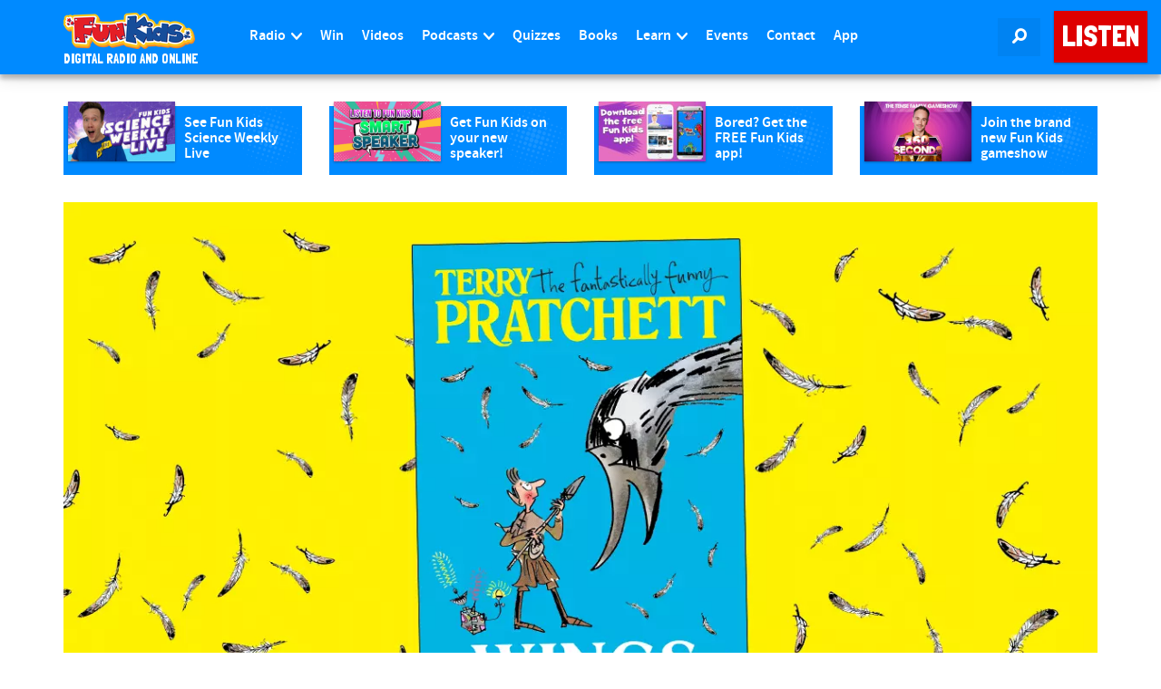

--- FILE ---
content_type: text/html; charset=utf-8
request_url: https://www.google.com/recaptcha/api2/aframe
body_size: 265
content:
<!DOCTYPE HTML><html><head><meta http-equiv="content-type" content="text/html; charset=UTF-8"></head><body><script nonce="DlDVfvegi6Jd2JudpLO_ZA">/** Anti-fraud and anti-abuse applications only. See google.com/recaptcha */ try{var clients={'sodar':'https://pagead2.googlesyndication.com/pagead/sodar?'};window.addEventListener("message",function(a){try{if(a.source===window.parent){var b=JSON.parse(a.data);var c=clients[b['id']];if(c){var d=document.createElement('img');d.src=c+b['params']+'&rc='+(localStorage.getItem("rc::a")?sessionStorage.getItem("rc::b"):"");window.document.body.appendChild(d);sessionStorage.setItem("rc::e",parseInt(sessionStorage.getItem("rc::e")||0)+1);localStorage.setItem("rc::h",'1768716133681');}}}catch(b){}});window.parent.postMessage("_grecaptcha_ready", "*");}catch(b){}</script></body></html>